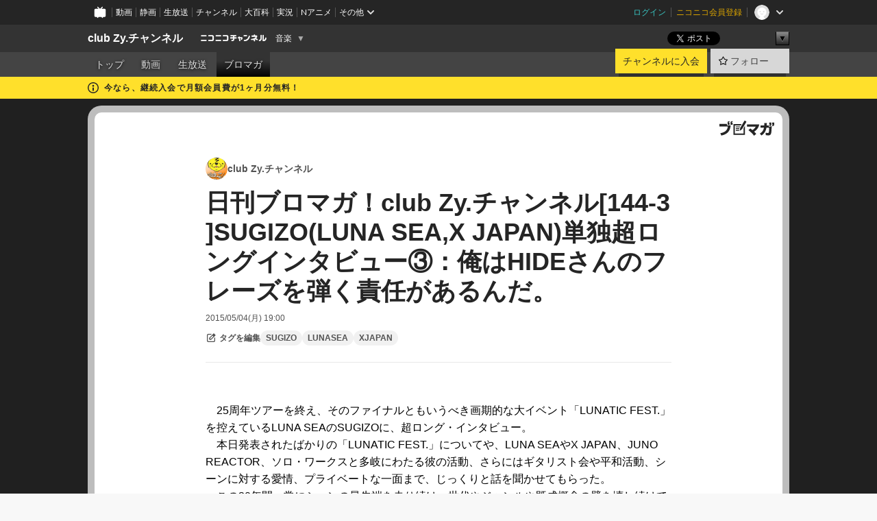

--- FILE ---
content_type: text/html; charset=UTF-8
request_url: https://ch.nicovideo.jp/club-Zy/blomaga/ar781653
body_size: 15481
content:
<!DOCTYPE HTML PUBLIC "-//W3C//DTD HTML 4.01 Transitional//EN"
"http://www.w3.org/TR/html4/loose.dtd">







<html class="webkit ">

<head>
<meta http-equiv="Content-Type" content="text/html; charset=utf-8">
<meta http-equiv="Content-Script-Type" content="text/javascript">
<meta http-equiv="Content-Style-Type" content="text/css">
<meta http-equiv="X-UA-Compatible" content="IE=edge, chrome=1">
<meta name="copyright" content="(C) DWANGO Co., Ltd.">

<title>日刊ブロマガ！club Zy.チャンネル[144-3 ]SUGIZO(LUNA SEA,X JAPAN)単独超ロングインタビュー③：俺はHIDEさんのフレーズを弾く責任があるんだ。 : club Zy.チャンネル : club Zy.チャンネル - ニコニコチャンネル
</title>

    

                                                                            
        <meta property="og:title" content="日刊ブロマガ！club Zy.チャンネル[144-3 ]SUGIZO(LUNA SEA,X JAPAN)単独超ロングインタビュー③：俺はHIDEさんのフレーズを弾く責任があるんだ。：club Zy.チャンネル">
<meta property="og:site_name" content="club Zy.チャンネル：ブロマガ - ニコニコチャンネル">
<meta property="og:description" content=" 25周年ツアーを終え、そのファイナルともいうべき画期的な大イベント「LUNATIC FEST.」を控えているLUNA SEAのSUGIZOに、超ロング・インタビュー。 本日発表されたばかりの「LUNATIC FEST....">
<meta property="og:url" content="https://ch.nicovideo.jp/club-Zy/blomaga/ar781653">
<meta property="og:image" content="https://secure-dcdn.cdn.nimg.jp/blomaga/material/channel/article_thumbnail/ch1047/781653">
<meta property="og:type" content="article">
<meta property="fb:app_id" content="1080595878705344">
<meta name="twitter:card" content="summary_large_image">


    
            
    
                
                                
        <script type="application/ld+json">
        [{
            "@context":"http://schema.org",
            "@type":"BlogPosting",
            "mainEntityOfPage":"https://ch.nicovideo.jp/club-Zy/blomaga/ar781653",
            "headline":"日刊ブロマガ！club Zy.チャンネル[144-3 ]SUGIZO(LUNA SEA,X JAPAN)単独超ロングインタビュー③：俺はHIDEさんのフレーズを弾く責任があるんだ。",
            "keywords":"SUGIZO,LUNASEA,XJAPAN,club Zy.チャンネル",
            "datePublished":"2015-05-04 19:00:00",
            "dateModified":"2015-06-01 00:00:02",
            "image":{
                "@type":"ImageObject",
                "url":"https://secure-dcdn.cdn.nimg.jp/blomaga/material/channel/article_thumbnail/ch1047/781653",
                "width":"320",
                "height":"180"
            },
            "description":" 25周年ツアーを終え、そのファイナルともいうべき画期的な大イベント「LUNATIC FEST.」を控えているLUNA SEAのSUGIZOに、超ロング・インタビュー。 本日発表されたばかりの「LUN",
            "author":{
                "@type":"Person",
                "name":"club Zy.チャンネル",
                "url":"https://ch.nicovideo.jp/club-Zy/blomaga/"
            },
            "publisher":{
                "@type":"Organization",
                "name":"ブロマガ - ニコニコチャンネル",
                "logo":{
                    "@type":"ImageObject",
                    "url":"https://secure-dcdn.cdn.nimg.jp/nicochannel/chfront/img/channel/blog/item/return_to_portal_black.png",
                    "width":"82",
                    "height":"24"
                }
            }
        }]
    </script>

        <script type="application/ld+json">
        [{
            "@context":"http://schema.org",
            "@type":"BreadcrumbList",
            "itemListElement":[
                {
                    "@type":"ListItem",
                    "position":1,
                    "item":{
                        "@id":"https://ch.nicovideo.jp/portal/blomaga",
                        "name":"ブロマガ - ニコニコチャンネル"
                    }
                },
                {
                    "@type":"ListItem",
                    "position":2,
                    "item":{
                        "@id":"https://ch.nicovideo.jp/club-Zy/blomaga/",
                        "name":"club Zy.チャンネル"
                    }
                },
                {
                    "@type":"ListItem",
                    "position":3,
                    "item":{
                        "@id":"https://ch.nicovideo.jp/club-Zy/blomaga/ar781653",
                        "name":"日刊ブロマガ！club Zy.チャンネル[144-3 ]SUGIZO(LUNA SEA,X JAPAN)単独超ロングインタビュー③：俺はHIDEさんのフレーズを弾く責任があるんだ。"
                    }
                }
            ]
        }]
    </script>

<script type="text/javascript">
  try {
    window.NicoGoogleTagManagerDataLayer = [];

    var data = {};

        data.user = (function () {
      var user = {};

                  user.login_status = 'not_login';
            user.member_plan_id = null;

      return user;
      })();

    data.content = (function () {
      var content = {};
      content.community_id = '1047';
      content.ch_screen_name = 'club-Zy';
      content.channel_id = 'ch1047';
      content.ch_monthly_charge = '330';
      return content;
    })();

    window.NicoGoogleTagManagerDataLayer.push(data);
    } catch (e) {}
</script>
<!-- Google Tag Manager For Channel Access Analytics -->


    <script>(function(w,d,s,l,i){w[l]=w[l]||[];w[l].push({'gtm.start':
                new Date().getTime(),event:'gtm.js'});var f=d.getElementsByTagName(s)[0],
            j=d.createElement(s),dl=l!='dataLayer'?'&l='+l:'';j.async=true;j.src=
            'https://www.googletagmanager.com/gtm.js?id='+i+dl;f.parentNode.insertBefore(j,f);
        })(window,document,'script','NicoChannelAccessAnalyticsGtmDataLayer','GTM-K8M6VGZ');</script>


<script>
        window.NicoChannelAccessAnalyticsGtmDataLayer.push({
        'event': 'TriggerAccessAnalytics',
        'PageParameter.ChannelId': 'ch1047',
        'PageParameter.ContentId': 'ar781653',
        'PageParameter.ContentBillingType': 'custom',
        'PageParameter.IsChannelLiveMemberFree': null,
        'PageParameter.IsChannelLivePayProgram': null,
        'PageParameter.FrontendId': 32
    });
</script>
<!-- End Google Tag Manager For Channel Access Analytics -->
<!-- Google Tag Manager -->

<script>(function(w,d,s,l,i){w[l]=w[l]||[];w[l].push({'gtm.start':new Date().getTime(),event:'gtm.js'});var f=d.getElementsByTagName(s)[0],j=d.createElement(s),dl=l!='dataLayer'?'&l='+l:'';j.async=true;j.src='https://www.googletagmanager.com/gtm.js?id='+i+dl;f.parentNode.insertBefore(j,f);})(window,document,'script','NicoGoogleTagManagerDataLayer','GTM-KXT7G5G');</script>

<!-- End Google Tag Manager -->

    <meta name="description" content="５月のカバー特集＝己龍特集＝Royz緊急特集＝SUGIZO(LUNA SEA,X JAPAN)超ロングインタビューも全文掲載！毎月の２大特集だけじゃなく、ここにしかない撮り下しのオリジナル写真、コメント動画、そしてミニ・インタビューがいっぱいだ！！日刊ブロマガ！「club Zy.チャンネル」は月額315円で、毎週月・火・木・金曜日の４回更新です。    ">
    
        
                                
            
        
        
        
        
        
                
        
                
        

    <meta name="referrer" content="no-referrer-when-downgrade">

                                    <link rel="canonical" href="https://ch.nicovideo.jp/club-Zy/blomaga/ar781653">


    

                        <link rel="alternate" media="only screen and (max-width: 640px)" href="https://sp.ch.nicovideo.jp/club-Zy/blomaga/ar781653" />

    <link rel="shortcut icon" href="https://ch.nicovideo.jp/favicon.ico?111206">

<link rel="stylesheet" href="https://secure-dcdn.cdn.nimg.jp/nicochannel/chfront/css/legacy-less/base.css?1769058450
">








    <link rel="alternate" type="application/rss+xml" title="club Zy.チャンネル" href="https://ch.nicovideo.jp/club-Zy/blomaga/nico/feed">


    <link rel="stylesheet" href="https://secure-dcdn.cdn.nimg.jp/nicochannel/chfront/css/legacy-less/channel-channel_base.css?1769058450
">

        <style type="text/css"><!--
                section.site_body {background-color:#202020;background-position:left top;background-repeat:no-repeat;background-attachment:scroll;color:#ffffff;}
section.site_body a {color:#fddb05;}
section.site_body a:visited {color:#ed7b2f;}

div#channel-main  {background-color:#202020;background-position:left top;background-repeat:no-repeat;background-attachment:scroll;color:#ffffff;}
div#channel-main a {color:#fddb05;}
div#channel-main a:visited {color:#ed7b2f;}

    --></style>




    <link rel="stylesheet" href="https://secure-dcdn.cdn.nimg.jp/nicochannel/chfront/css/legacy-less/channel-channel_blog.css?1769058450
">
    <link rel="stylesheet" href="https://secure-dcdn.cdn.nimg.jp/nicochannel/chfront/css/channel/blog/body_style.css?1769058450
">

<link rel="stylesheet" href="https://secure-dcdn.cdn.nimg.jp/nicochannel/chfront/css/legacy-less/campaign-ticket_sale-ticket_sale.css?1769058450
">



<script>
var is_login   = false;
var is_premium = false;
var is_channel = true;
var user_is_joinable = false;
var nicopo_balance = false;
var page_code  = "article_watch"||null;
var page_id    = "ch_blomaga_article"||null;
var user       = null,
    ad_age     = null;
var community = {
    "type":"premium"
};
var channeloption = {
    "first_month_free_flag":true};
var show_danimestore_invitation = false</script>


<script src="https://secure-dcdn.cdn.nimg.jp/nicochannel/chfront/js/polyfill/closest.js"></script>

<script src="https://secure-dcdn.cdn.nimg.jp/nicochannel/chfront/js/lib/jquery/jquery-3.6.min.js"></script>
<script src="https://secure-dcdn.cdn.nimg.jp/nicochannel/chfront/js/lib/jquery/jquery-migrate.3.3.2.min.js"></script>

<script>jQuery.noConflict();</script>
<script src="https://secure-dcdn.cdn.nimg.jp/nicochannel/chfront/js/common.js?1769058450
"></script>



<script src="https://secure-dcdn.cdn.nimg.jp/nicochannel/chfront/js/lib/swfobject.js?v1.5.1"></script>


<script src="https://res.ads.nicovideo.jp/assets/js/ads2.js?ref=ch"></script>

<script src="https://secure-dcdn.cdn.nimg.jp/nicochannel/chfront/js/channel/blog/article.js?1769058450
"></script>
            <script src="https://secure-dcdn.cdn.nimg.jp/nicochannel/chfront/js/channel/blog/article_tag-memberplans.js?1769058450
"></script>
    <script src="https://secure-dcdn.cdn.nimg.jp/nicochannel/chfront/js/lib/jquery/jquery.easing.1.4.1.js"></script>





    <script src="https://secure-dcdn.cdn.nimg.jp/nicochannel/chfront/js/prevent-duplicate-transfer.js?1769058450
"></script>

<script>
    (function (w, k1, k2) {
        w[k1] = w[k1] || {};
        w[k1][k2] = w[k1][k2] || {};
        w[k1][k2]['CurrentChannel'] = {
            ChannelId: 1047,
        };
    })(window, 'NicochFrontCoreForeignVariableBinding', 'ChFront');
</script>


</head>

<body class="
 ja  channel personal">
<!-- Google Tag Manager (noscript) -->
<noscript><iframe src="https://www.googletagmanager.com/ns.html?id=GTM-KXT7G5G" height="0" width="0" style="display:none;visibility:hidden"></iframe></noscript>
<!-- End Google Tag Manager (noscript) -->



                <div id="CommonHeader" class="c-siteCommonHeaderUnit"></div>

<!---->
<!---->


<script>
    window.onCommonHeaderReady = function(commonHeader) {
        commonHeader.mount('#CommonHeader', {
                        frontendId: 32,
            site: 'channel',
            user: {
                                isLogin: false            },
            customization: {
                nextUrl: '/club-Zy/blomaga/ar781653',
                logoutNextUrl: '/club-Zy/blomaga/ar781653',
                size: {
                    maxWidth: '1024px',
                    minWidth: '1024px'
                },
                userPanelServiceLinksLabel: 'ニコニコチャンネルメニュー',
                userPanelServiceLinks: [
                    {
                        href : '/my/purchased',
                        label: '購入したもの'
                    },
                    {
                        href : '/my/following',
                        label: '登録したチャンネル'
                    },
                    {
                        href : '/my/mail/subscribing',
                        label: '購読中のブロマガ'
                    },
                    {
                        href : '/start',
                        label: 'チャンネルを開設'
                    },
                    {
                        href : '/portal/anime',
                        label: 'アニメ'
                    },
                    {
                        href : '/portal/blomaga',
                        label: 'ブロマガ'
                    }
                ],
                helpLink: {
                    href: 'https://qa.nicovideo.jp/category/show/429?site_domain=default'
                }
            }
        });
    };
</script>
<script type="text/javascript" src="https://common-header.nimg.jp/3.0.0/pc/CommonHeaderLoader.min.js"></script>
    
        <header class="site">
                            <div id="head_cp">
    <div class="head_inner">

    <nav class="head_breadcrumb" id="head_cp_breadcrumb">
        <h1 class="channel_name"><a href="/club-Zy">club Zy.チャンネル</a></h1>
        <div class="site_logo"><a href="https://ch.nicovideo.jp/"><img src="https://secure-dcdn.cdn.nimg.jp/nicochannel/chfront/img/base/niconico_channel_small.png" alt="ニコニコチャンネル"></a></div>

                                <div class="channel_category">
                <a href="/portal/music">
                    音楽
                </a>
                <menu class="switch_category">
                    <span class="other">▼</span>
                    <ul id="other_categories_list" style="display:none;">
                        <li ><a href="/portal/blomaga">ブロマガ</a>
<li ><a href="/portal/anime">アニメ</a>
<li ><a href="/portal/movie">映画・ドラマ</a>
<li ><a href="/portal/media">社会・言論</a>
<li ><a href="/portal/tokusatsu">特撮</a>
<li class="selected"><a href="/portal/music">音楽</a>
<li ><a href="/portal/entertainment">エンタメ</a>
<li ><a href="/portal/sports">スポーツ</a>
<li ><a href="/portal/showbiz">芸能</a>
<li ><a href="/portal/life">生活</a>
<li ><a href="/portal/politics">政治</a>
<li ><a href="/portal/game">ゲーム</a>
<li ><a href="/portal/variety">バラエティ</a>
<li ><a href="/portal/gravure">グラビア</a>
                    </ul>
                </menu>
            </div>
            <script>Ch.categoryDropdown.init();</script>
            </nav>

        <menu id="head_sns_share" class="sns_share">
        <!--SNS共有-->
        
        
                                        <div class="sns_button twitter">
            <a href="https://x.com/intent/post" class="twitter-share-button" data-count="horizontal" data-url="https://ch.nicovideo.jp/club-Zy" data-text="club Zy.チャンネル #nicoch" data-count="none" data-lang="ja">Post</a>
        </div>

        <div class="sns_button facebook">
            <iframe src="https://www.facebook.com/plugins/like.php?href=https://ch.nicovideo.jp/club-Zy&locale=&app_id=227837487254498&amp;send=false&amp;layout=button&amp;width=100&amp;show_faces=false&amp;action=like&amp;colorscheme=light&amp;font&amp;height=21" scrolling="no" frameborder="0" allowTransparency="true"
            style="width:110px; height:21px"></iframe>
                    </div>

        <!--その他のSNS: hatebu gp+-->
        <div class="sns_other">
            <button class="btn_share_toggle"><span class="down">▼</span><span class="up">▲</span></button>
            <div id="head_sns_share_more">
                <ul>
                    <li class="hatebu"><a href="http://b.hatena.ne.jp/entry/s/ch.nicovideo.jp/club-Zy/blomaga/ar781653" class="hatena-bookmark-button" data-hatena-bookmark-title="club Zy.チャンネル - ニコニコチャンネル" data-hatena-bookmark-layout="basic"><img src="https://b.st-hatena.com/images/entry-button/button-only.gif" alt="このエントリーをはてなブックマークに追加" width="20" height="20"></a>
                </ul>
            </div>
        </div>
        
        <script>
        jQuery(".btn_share_toggle").on("click",function(){
            var sns_other = jQuery(".sns_other");
            var sns_other_panel = jQuery("#head_sns_share_more");
            var target_height = sns_other_panel.find("ul").outerHeight();
            var expanded_class = "expanded";
            if(sns_other.hasClass(expanded_class)){
                //close it
                sns_other_panel.animate({"height":"0"},150);
                sns_other.removeClass(expanded_class);
            }else{
                //open it
                sns_other_panel.animate({"height":target_height},150);
                sns_other.addClass(expanded_class);
            }
        });
        </script>
        
    </menu>
    
    </div>
    </div>
    <div id="head_cp_menu">
    <div class="head_inner">
                                <nav class="current channel" id="cp_menu">
                <ul>
                                                                                                        <li class="">
                        <a href="/club-Zy">トップ</a>

                                                                    <li class="">
                            <a href="/club-Zy/video">動画</a>
                    
                    
                                                                    <li class="">
                            <a href="/club-Zy/live">生放送</a>
                    
                                                                                                                        <li class="selected">
                            <a href="/club-Zy/blomaga">ブロマガ</a>
                    
                                                    </ul>
            </nav>
                    
        <div class="user_control">
                        <div id="member_continuation_react_pc_root"></div>
            <script src="https://dcdn.cdn.nimg.jp/nicochannel/nicochfrontcore/main/Component/ChFront/Endpoint/Channel/ContinuationRank/ContinuationRankEntryPoint.js?1769058450
"></script>
            
            <div class="join_leave">
                    
    
    <div class="cell">

                                <a class="join need_login"
               href="/ch1047/join?a=a"
               data-selector="sendGA360Event"
               data-ga-event-tag="nicoch_click_header-join-button"
            >
                                                    チャンネルに入会
                            </a>
            </div>
                                    <div class="cell">
            <a href="https://account.nicovideo.jp/login?next_url=%2Fclub-Zy%2Fblomaga%2Far781653&site=channel&time=1769060600&hash_key=3d3231fb"
               class="btn_follow bookmark"
               onmouseover="jQuery('#please_login').show(); return false;"
               onmouseout="jQuery('#please_login').hide(); return false;"
               data-selector="sendGA360Event"
               data-ga-event-tag="nicoch_click_header-follow-button"
            >
            <span class="labels">
                <span class="off">フォロー</span>
            </span>
            </a>
        </div>
    
            </div>
        </div>
    </div>
    </div>    
    
    
    

                                            <div class="c-headerMsgBar" data-name="firstMonthFree">
                    <div class="headerMsgContentsArea">
                        <a class="headerMsgContent" href="/club-Zy/join">
                            <span class="headerMsgIcon"><svg xmlns="http://www.w3.org/2000/svg" viewBox="0 0 23 23"><path d="M11.5 0C17.851 0 23 5.149 23 11.5S17.851 23 11.5 23 0 17.851 0 11.5 5.149 0 11.5 0zm0 2a9.5 9.5 0 100 19 9.5 9.5 0 000-19zm.5 9a1 1 0 011 1v5a1 1 0 01-1 1h-1a1 1 0 01-1-1v-5a1 1 0 011-1h1zm-.5-5.5a2 2 0 110 4 2 2 0 010-4z"/></svg></span>
                            <span class="headerMsgText">今なら、継続入会で月額会員費が1ヶ月分無料！</span>
                        </a>
                    </div>
                </div>
                                    
    
        
        
    <script>

    //共有ボタンに展開イベントを割り振り
    var panel	= jQuery("#shareMenuBar"),
            trigger = jQuery("#shareMenuTrigger");
    jQuery("#shareMenuTrigger").on('click', function(event){
        if(panel.is(':visible')){
            toggleShareMenu(false);
        }else{
            toggleShareMenu(true);
        }
        return false;
    });

    //ヘッダーの初月無料プランリンクclick後に、入会プラン周りを目立たせる
    jQuery("a#first_month_free_flag").on('click', function(){
        var joinMenu = jQuery("#cp_joinmenu");
        var animateDuration = 500;
        var isScroll = Ch.smoothScroll("#cp_joinmenu", {"duration": animateDuration});
        joinMenu
            .wrapInner('<div class="cp_joinmenu_cnt"></div>')
            .append('<span class="bg_cp_joinmenu"></span>')
            .css({"position":"relative"});
        var cnt = joinMenu.find(".cp_joinmenu_cnt");
        var bg = joinMenu.find(".bg_cp_joinmenu");
        cnt.css({"position":"relative", "z-index":"1"});
        bg.css({
            "position":"absolute",
            "top":0,
            "left":0,
            "z-index":0,
            "width": joinMenu.innerWidth(),
            "height": joinMenu.innerHeight(),
            "background": "#fff",
            "opacity":"0"
        });
        setTimeout(function(){
            bg.animate({"opacity":"1"},100).animate({"opacity":"0"},1000,function(){this.remove()})
        }, animateDuration);
        if(isScroll) {return false;}
    });

    </script>
    





            </header>

                <section class="site_body">
            <article class="content white" data-page-id="ch_blomaga_article">
                <div class="p-channelBlogArticle">
    <div class="c-blogSignature">
    <a href="/portal/blomaga">
        <svg xmlns="http://www.w3.org/2000/svg" viewBox="0 0 80 22">
    <path d="M58.138 5.428c-.385 2.154-1.397 6.484-7.408 10.689 1.801 1.74 2.449 2.527 3.016 3.21L50.569 22v-.002c-2.166-3.066-5.79-6.317-8.238-8.12l2.773-2.443c.628.434 1.477.994 3.056 2.341 3.138-1.926 4.25-3.992 4.777-4.924H40.166V5.428h17.972ZM11.071 6.724h5.303c-.41 5.656-2.443 12.8-13.5 14.978l-1.599-3.368c9.067-1.653 10.383-6.02 11.05-9.92H0v-3.55h11.071v1.86ZM69.24 3.562c-.061.999-.103 2-.203 3.387h2.848v1.89l.856-.029c.516-.018 1.374-.047 2.133-.365v.002c.58-.242 1.011-.621 1.286-1.103v2.893c0 2.203-.163 6.918-.85 8.836-.831 2.306-2.834 2.408-3.806 2.408-.404 0-1.516-.021-3.824-.306l-.223-3.593c.77.142 1.883.347 3.056.347 1.255 0 1.538-.245 1.74-1.265.122-.611.365-4.795.365-5.367v-.98h-3.966c-1.215 7.43-5.91 10.408-7.266 11.286l-2.449-2.756c3.441-1.917 5.284-4.306 6.154-8.53h-5.182V6.95h5.546c.1-1.632.1-2.632.1-3.428l3.684.04ZM31.168 7.048h-8.67v11.691h12.699v-7.748l1.932-3.262v12.959H20.566V5.098h11.756l-1.154 1.949Z"/>
    <path d="M28.683 15.116H23.96v-1.392h4.724v1.392ZM37.656.199l1.107.667.661.818-6.296 10.628h-.002c.005-.001-1.804 1.43-1.804 1.43l-.895.708s-.362.302-.565.18c-.203-.123-.113-.59-.113-.59l.578-3.405L36.628 0l1.028.199ZM28.896 12.472h-4.937V11.08h5.173l-.236 1.392ZM29.52 9.827h-5.561V8.436h6.386l-.825 1.391ZM75.676 5.968c0 1.91-2.007 1.975-2.964 2.008v-1.42c.972-.016 1.295-.179 1.295-.766h-1.295V2.786h2.964v3.182ZM80 5.968c0 1.91-2.007 1.975-2.962 2.008v-1.42c.972-.016 1.296-.179 1.296-.766h-1.296V2.786H80v3.182ZM19.187 2.117c-.972.017-1.295.18-1.295.767h1.295v3.003h-2.963V2.704c0-1.91 2.008-1.975 2.963-2.008v1.42ZM14.863 2.117c-.972.017-1.295.18-1.295.767h1.295v3.003h-2.964V2.704C11.9.794 13.908.73 14.863.696v1.42Z"/>
</svg>
    </a>
</div>

    <div class="p-channelBlogArticle__contentsContainer">
        
        <a class="blogTitle" href="../blomaga">
                            <img src="https://secure-dcdn.cdn.nimg.jp/blomaga/material/channel/blog_thumbnail/ch1047.jpg?1618181388" alt="club Zy.チャンネル">
                        <h4>club Zy.チャンネル</h4>
        </a>

        <div class="articleHeader">
            <h1>日刊ブロマガ！club Zy.チャンネル[144-3 ]SUGIZO(LUNA SEA,X JAPAN)単独超ロングインタビュー③：俺はHIDEさんのフレーズを弾く責任があるんだ。</h1>

            <div class="c-blogArticleListMetadata">
    <span class="publishDate">2015/05/04(月) 19:00</span>

    
    </div>
            <div class="c-articleEditableTagList">
        <div class="post_tags post_tags_parameter default"
         data-channel_id="1047"
         data-content_id="781653"
         data-token="ef3df442053a5c386226e5a3e8d86c7654a8d45098bf7350e01ab111d4b72eef"
         data-time="1769060600"
         data-screen_name="club-Zy"
    >
                                <div class="tag_not_login">
                <a class="button" href="https://account.nicovideo.jp/login?next_url=%2Fclub-Zy%2Fblomaga%2Far781653&site=channel&time=1769060600&hash_key=3d3231fb">
                    <svg xmlns="http://www.w3.org/2000/svg" viewBox="0 0 24 24">
    <path d="m13.76 3-2 2H6c-.55 0-1 .45-1 1v12c0 .55.45 1 1 1h12c.55 0 1-.45 1-1v-5.76l2-2V18c0 1.65-1.35 3-3 3H6c-1.65 0-3-1.35-3-3V6c0-1.65 1.35-3 3-3zm3.39-.57a1.2 1.2 0 0 1 1.7 0l2.72 2.72v-.01c.47.47.47 1.23 0 1.7l-8.8 8.8c-.22.22-.53.35-.85.35H9.2c-.66 0-1.2-.54-1.2-1.2v-2.72c0-.31.13-.61.35-.84zM10 12.41V14h1.59l5.5-5.5-1.59-1.59z"/>
</svg>
                    <strong>タグを編集</strong>
                </a>
            </div>
            </div>

    <ul class="tag_list">
                    <li class="tag_id_261780" data-tag_id="261780" data-owner_lock="1">
                <a href="/search/SUGIZO?type=article" class="tag_text">
                    SUGIZO
                </a>
                <span class="tagControlContainer tagControlContainer_id_261780">
                    <span class="ope_tag" style="display:none;">
                        <a><span class="tagLocked"></span></a>
                                                    <a><span class="tagDelete"></span></a>
                                                <span class="tag_change_lock"></span>
                    </span>
                </span>
            </li>
                    <li class="tag_id_261841" data-tag_id="261841" data-owner_lock="1">
                <a href="/search/LUNASEA?type=article" class="tag_text">
                    LUNASEA
                </a>
                <span class="tagControlContainer tagControlContainer_id_261841">
                    <span class="ope_tag" style="display:none;">
                        <a><span class="tagLocked"></span></a>
                                                    <a><span class="tagDelete"></span></a>
                                                <span class="tag_change_lock"></span>
                    </span>
                </span>
            </li>
                    <li class="tag_id_261842" data-tag_id="261842" data-owner_lock="1">
                <a href="/search/XJAPAN?type=article" class="tag_text">
                    XJAPAN
                </a>
                <span class="tagControlContainer tagControlContainer_id_261842">
                    <span class="ope_tag" style="display:none;">
                        <a><span class="tagLocked"></span></a>
                                                    <a><span class="tagDelete"></span></a>
                                                <span class="tag_change_lock"></span>
                    </span>
                </span>
            </li>
            </ul>

    <div class="tag_entry_area" style="display:none;">
        <div class="tag_entry"><input type="text" name="example3" class="tag_entry_input" autocomplete="off"></div><div class="tag_entry_btn"><button type="button" class="button"><span class="txt">登録</span></button></div><div class="tag_entry_msg"><span class='tag_add_message'>単語を空白で区切ると一度に複数のタグを登録できます。</span><span class='tag_error tag_error_no_login' style="display:none;">・タグを編集するには<a href="https://account.nicovideo.jp/login?next_url=%2Fclub-Zy%2Fblomaga%2Far781653&site=channel&time=1769060600&hash_key=3d3231fb">ログイン</a>してください。</span><span class='tag_error tag_error_duplicate' style="display:none;">・同じタグは複数追加できません。</span><span class='tag_error tag_error_tag_length_over' style="display:none;">・最大文字数を超えているため追加できません（全角20文字半角40文字まで）。</span><span class='tag_error tag_error_tag_count_over' style="display:none;">・タグの登録数が上限に達しているため追加できません（最大10まで）。</span><span class='tag_error tag_error_locked_tag_count_over' style="display:none;">・タグのロックは1記事あたり最大5つまでです。</span><span class='tag_error tag_error_locked' style="display:none;">・ロックされているタグは削除出来ません。</span><span class='tag_error tag_error_400' style="display:none;">・不正な操作です。</span><span class='tag_error tag_error_500' style="display:none;">・タグの追加に失敗しました。お手数をおかけしますがしばらくしてから再度お試し下さい。</span></div>
    </div>
</div>

                    </div>

        <div class="articleBody">
                            <div class="c-blogArticleBodyStyle">
                                                                    <center><img alt="" src="http://www.starchild-inc.com/buromaga/vol118/kt_top.jpg" /></center><br /> 　25周年ツアーを終え、そのファイナルともいうべき画期的な大イベント「LUNATIC FEST.」を控えているLUNA SEAのSUGIZOに、超ロング・インタビュー。<br /> 　本日発表されたばかりの「LUNATIC FEST.」についてや、LUNA SEAやX JAPAN、JUNO REACTOR、ソロ・ワークスと多岐にわたる彼の活動、さらにはギタリスト会や平和活動、シーンに対する愛情、プライベートな一面まで、じっくりと話を聞かせてもらった。<br /> 　この20年間、常にシーンの最先端を走り続け、世代やジャンルや既成概念の壁を壊し続けてきたSUGIZOのほとばしるエナジーは、約２時間半に及んだインタビュー中に発した数々の言葉の端々から伝わってくる。<br /> 　彼が様々なツールを用いて発信する想いを、是非、あなたの目で耳で心で感じとってほしい。<hr />ポートレート写真：Zhang Jingna / インタビュー：大島暁美<br /> Portrait by Zhang Jingna / Interview by Akemi Ohshima<hr /><br /><div style="background:#000;padding:10px;margin:5px 0 10px;color:#fff;"><strong>嫌いでいてもらってもかまわない、けど俺がやらなければこの役を誰ができる？俺はHIDEさんのフレーズを弾く責任があるんだと、自分に言い聞かせた。X JAPANを未来へ推進させるために。</strong></div>
<strong><strong>――SUGIZOくんはLUNA SEAのメンバーでありながら、X JAPANという大きなバンドのメンバーでもありますよね。両方のバンドをやっていくのは、大変な部分もあると思うのですが？</strong></strong>　

                                                                                    </div>
                    </div>

                                    
        <div class="c-blogArticleBillingPlans">
        <div class="c-blogArticleBillingPlans__header">
            <h2><span>この記事の続きを読む</span></h2>

                    </div>

        <div class="c-blogArticleBillingPlans__body">
                        
                        
                                        <h3>ポイントで購入して読む</h3>
                <p>
                    ※ご購入後のキャンセルはできません。
                    支払い時期と提供時期は<a href="https://ch.nicovideo.jp/static/tokutei.html" target="_blank">こちら</a>
                </p>
                <div class="c-billingOptions">
                    <dl class="c-billingOptions__detailContainer">
                        <dt>
                                                                                        ログインしてください
                                                    </dt>
                    </dl>
                    <div class="c-billingOptions__buttonContainer">
                                                                                <a href="https://account.nicovideo.jp/login?next_url=%2Fclub-Zy%2Fblomaga%2Far781653&site=channel&time=1769060600&hash_key=3d3231fb"
                               class="purchaseButton"
                               data-style="blueFill"
                            >
                                <span class="login">ログイン</span>
                            </a>
                                            </div>
                </div>
            
                        
            <div class="purchasingNotes">
                <h3>購入に関するご注意</h3>
                <ul>
                    <li>
                        <a href="https://qa.nicovideo.jp/faq/show/1112?site_domain=default" target="_blank">ニコニコの動作環境</a>を満たした端末でご視聴ください。
                    </li>
                    <li>
                        <a href="/static/rule.html" target="_blank">ニコニコチャンネル利用規約</a>に同意の上ご購入ください。
                    </li>
                </ul>
            </div>

            <div class="backToArticleList">
                <a href="../blomaga">記事一覧に戻る</a>
            </div>
        </div>
    </div>
        
        <div class="c-blogArticleReactionButtons">
        <ul class="shareToSns" aria-disabled="false">
        <li>
            <div class="sns_button twitter">
                <a href="https://x.com/intent/post"
                   class="twitter-share-button"
                   data-show-count="false"
                   data-lang="ja"
                   data-text="日刊ブロマガ！club Zy.チャンネル[144-3 ]SUGIZO(LUNA SEA,X JAPAN)単独超ロングインタビュー③：俺はHI..."
                   data-hashtags="blomaga"
                >
                                        ポスト
                </a>
            </div>
        </li>
        <li>
            
                <script>
                    (function(d, s, id) {
                        var js, fjs = d.getElementsByTagName(s)[0];
                        if (d.getElementById(id)) return;
                        js = d.createElement(s); js.id = id;
                        js.src = "https://connect.facebook.net/ja_JP/sdk.js#xfbml=1&version=v3.0";
                        fjs.parentNode.insertBefore(js, fjs);
                    }(document, 'script', 'facebook-jssdk'));
                </script>
            
            <a class="fb-share-button" data-layout="button">シェア</a>
        </li>
        <li>
            <a href="https://b.hatena.ne.jp/entry/" class="hatena-bookmark-button" data-hatena-bookmark-layout="basic-label" data-hatena-bookmark-lang="ja">
                                <img
                    src="https://b.st-hatena.com/images/v4/public/entry-button/button-only@2x.png"
                    alt="このエントリーをはてなブックマークに追加"
                    width="20" height="20"
                    style="border: none;"
                >
            </a>
        </li>
    </ul>
    <div class="reportViolations">
        <a href="/report/ar781653?channel=ch1047">
            <svg xmlns="http://www.w3.org/2000/svg" viewBox="0 0 24 24">
                <path d="M19 21H5c-.55 0-1-.45-1-1s.45-1 1-1h14c.55 0 1 .45 1 1s-.45 1-1 1ZM12 3c-.55 0-1 .45-1 1v2c0 .55.45 1 1 1s1-.45 1-1V4c0-.55-.45-1-1-1ZM18.71 4.29a.996.996 0 0 0-1.41 0L15.89 5.7a.996.996 0 0 0 .71 1.7c.26 0 .51-.1.71-.29l1.41-1.41a.996.996 0 0 0 0-1.41h-.01ZM6.71 4.29A.996.996 0 1 0 5.3 5.7l1.41 1.41c.2.2.45.29.71.29.26 0 .51-.1.71-.29a.996.996 0 0 0 0-1.41L6.72 4.29h-.01ZM18.23 10.63A3.01 3.01 0 0 0 15.25 8H8.73a3.01 3.01 0 0 0-2.98 2.63l-.76 6.03c-.04.34.06.68.29.94.23.26.55.4.9.4h11.6c.34 0 .67-.15.9-.4.23-.26.33-.6.29-.95l-.76-6.02h.02ZM14.5 14.8c0 .16-.18.26-.31.16l-2.15-1.49-2.22 1.49c-.13.09-.31 0-.31-.17V11.2c0-.16.18-.26.31-.17l2.22 1.49 2.15-1.49c.13-.09.31 0 .31.16v3.61Z"/>
            </svg>
            <span>違反報告</span>
        </a>
    </div>
    </div>

        <div class="articlePager">
            <p class="older">
                <a href="ar781652" aria-disabled="false">
                    <svg xmlns="http://www.w3.org/2000/svg" viewBox="0 0 24 24">
    <path d="M10 18.25c-.32 0-.64-.12-.88-.37a1.25 1.25 0 0 1 0-1.77l4.12-4.12-4.12-4.12a1.25 1.25 0 0 1 0-1.77 1.25 1.25 0 0 1 1.77 0l5 5c.49.49.49 1.28 0 1.77l-5 5c-.24.24-.56.37-.88.37l-.01.01Z"/>
</svg>
                    <span>
                                                    <small>2015/05/04(月) 18:30</small>
                            <strong>日刊ブロマガ！club Zy.チャンネル[144-2] 毎週連載：ベル 夢人の「鐘と猫」</strong>
                                            </span>
                </a>
            </p>
            <p class="newer">
                <a href="ar781655" aria-disabled="false">
                    <span>
                                                    <small>2015/05/04(月) 19:30</small>
                            <strong>日刊ブロマガ！club Zy.チャンネル[144-4] 隔週連載：ギガマウスの「いざ合戦じゃ!!!!」</strong>
                                            </span>
                    <svg xmlns="http://www.w3.org/2000/svg" viewBox="0 0 24 24">
    <path d="M10 18.25c-.32 0-.64-.12-.88-.37a1.25 1.25 0 0 1 0-1.77l4.12-4.12-4.12-4.12a1.25 1.25 0 0 1 0-1.77 1.25 1.25 0 0 1 1.77 0l5 5c.49.49.49 1.28 0 1.77l-5 5c-.24.24-.56.37-.88.37l-.01.01Z"/>
</svg>
                </a>
            </p>
        </div>

                    <div class="newArrivals">
                <h3>新着記事</h3>
                <ul>
                                            <li>
                            <a href="ar2225893">
                                AKi(シド)動画(3)：「自分史上最高の”ご馳走”を教えてください」#日刊ブロマガ！club Zy.チャンネル
                            </a>
                            <small>2日前</small>
                        </li>
                                            <li>
                            <a href="ar2226687">
                                2月17日(火)20時より、seek(Psycho le Cému)のニコ生ラジオトーク番組「seekのFish Dance Hour」＜34時間目＞がスタート！ゲスト：尽(HERO,MASK) &amp; SANA(MASK)！
                            </a>
                            <small>3日前</small>
                        </li>
                                            <li>
                            <a href="ar2226039">
                                AKi(シド)最新インタビュー！第2回(全2回) 『“やり続ける”っていうのは一番強い武器なんじゃないかなと、今、この歳になってようやく感じていることですね。』
                            </a>
                            <small>3日前</small>
                        </li>
                                            <li>
                            <a href="ar2225889">
                                IKUO(Rayflower,BULL ZEICHEN 88)動画(3)：「冷蔵庫に必ずあるこれだけはかかせないものは？」#日刊ブロマガ！club Zy.チャンネル
                            </a>
                            <small>3日前</small>
                        </li>
                                            <li>
                            <a href="ar2225833">
                                ＜第55回＞「星の子レシピ BLOG」想い出と懺悔で一杯な、禁断の部屋へようこそ！『星子、呑気に飲んでる場合かっ？』
                            </a>
                            <small>5日前</small>
                        </li>
                                    </ul>
                <p>
                    <a href="../blomaga">記事一覧</a>
                </p>
            </div>
        
        <div class="authorInformation">
            <div class="blog">
                                    <div class="thumbnail">
                        <img src="https://secure-dcdn.cdn.nimg.jp/blomaga/material/channel/blog_thumbnail/ch1047.jpg?1618181388" alt="club Zy.チャンネル">
                    </div>
                                <div class="metadata">
                    <div class="header">
                        <h3>club Zy.チャンネル</h3>
                                                    <div class="followButton">
                                                                <div class="join_leave">
                                                    <div class="cell">
            <a href="https://account.nicovideo.jp/login?next_url=%2Fclub-Zy%2Fblomaga%2Far781653&site=channel&time=1769060600&hash_key=3d3231fb"
               class="btn_follow bookmark"
               onmouseover="jQuery('#please_login').show(); return false;"
               onmouseout="jQuery('#please_login').hide(); return false;"
               data-selector="sendGA360Event"
               data-ga-event-tag="nicoch_click_header-follow-button"
            >
            <span class="labels">
                <span class="off">フォロー</span>
            </span>
            </a>
        </div>
    
                                </div>
                            </div>
                                            </div>
                    <div class="description">
                        <p>日刊ブロマガ！「club Zy.チャンネル」は毎週月・火・水・木・金曜日の５回更新です。
＜会員特典＞
・バンドをゲストに迎えた毎月7～8番組のニコニコ生放送をフル視聴
・ライブイベント「stylish wave」の先行予約チケットを最優先でゲット！
・会員限定スペシャル動画の視聴
・ここでしか読めないインタビュー、ここでしか見れない写真、ここでしか聴けないラジオコメントがいっぱい！
 
</p>
                    </div>
                    <div class="c-blogDistributionRequirements">
    <strong>メール配信：あり<a href="/club-Zy/blomaga/ar11703">サンプル記事</a></strong><strong>更新頻度：毎週月,火,水,木,金曜日</strong><span>※メール配信はチャンネルの月額会員限定です</span>
</div>
                </div>
            </div>
            <div class="author">
                                    <div class="thumbnail">
                        <img src="https://secure-dcdn.cdn.nimg.jp/blomaga/material/channel/blog_author/ch1047.jpg?1618181388" alt="雷丸">
                    </div>
                                <div class="metadata">
                    <div class="header">
                        <h3>雷丸</h3>
                    </div>
                    <div class="description">
                        <p>雷丸[@clubZy_Raimaru]は、ヴィジュアル系に特化したクロスメディア事業会社ジェイブイケイ(http://www.jvk.jp/)のキャラクターです。 

日本最大級のヴィジュアル系動画サイト【club Zy.】(http://www.club-zy.com/)を運営しています。</p>
                    </div>
                </div>
            </div>
        </div>

                                <hr class="c-divider" id="commentAreaTarget">
            <div class="c-blogArticleComment">
    <div id="comment_area">
                
        <!-- ↓返信元コメント(popupで出る返信コメントのテンプレとなる要素)↓ -->
        <div class="tooltip display_type" id="comment_template">
            <div class="tooltip_overlay" id="tooltip_overlay" onclick="BlogCmtBack.registHide()"></div>
            <div class="tooltipBody">
                <span class="tooltipAngle"><span class="tooltipAngleInner"></span></span>
                <div id="comment_replay_body"
                     class="c-channelBlomagaPartsComment c-channelBlomagaPartsComment--toolTipPreview"
                ></div>
            </div>
        </div>
        <!-- ↑返信元コメント↑ -->
        <div class="comment_user"></div>        <!-- ↓コメント↓ -->
                                    
                
        
        <!-- ↓コメント投稿・削除後のメッセージ↓ -->
                        <!-- ↑コメント投稿・削除後のメッセージ↑ -->

        <form action="/club-Zy/blomaga/ar781653/comment/regist" method="POST" name="frmG">
            <div class="commentHeader" id="comment_input">
                <h3>
                    <svg xmlns="http://www.w3.org/2000/svg" viewBox="0 0 24 24">
    <path d="m13.76 3-2 2H6c-.55 0-1 .45-1 1v12c0 .55.45 1 1 1h12c.55 0 1-.45 1-1v-5.76l2-2V18c0 1.65-1.35 3-3 3H6c-1.65 0-3-1.35-3-3V6c0-1.65 1.35-3 3-3zm3.39-.57a1.2 1.2 0 0 1 1.7 0l2.72 2.72v-.01c.47.47.47 1.23 0 1.7l-8.8 8.8c-.22.22-.53.35-.85.35H9.2c-.66 0-1.2-.54-1.2-1.2v-2.72c0-.31.13-.61.35-.84zM10 12.41V14h1.59l5.5-5.5-1.59-1.59z"/>
</svg>
                    <span>コメントを書く</span>
                </h3>
            </div>

            <div class="inline_block">
                                                                        <input name="comment_regist_csrf_token" type="hidden" value="c97c206e140e5db14ac5d717a948815329f13c26"/>
                    <input name="comment_regist_csrf_time" type="hidden" value="1769060600"/>
                                                                    <div class="form_comment_ng">
                            <div class="form_comment_txt_ngmsg">
                                コメントをするには<span class="accentuate"><a href="https://account.nicovideo.jp/login?next_url=%2Fclub-Zy%2Fblomaga%2Far781653&site=channel&time=1769060600&hash_key=3d3231fb">ログイン</a>して下さい。</span>
                            </div>
                        </div>
                        <textarea class="c-formTextarea" length="0-1000" rows="3" name="body" id="form_comment_txt" aria-disabled="true"></textarea>
                                        <div id="reply_quote" style="display:none;">
                        <div id="reply_quote_title">以下のコメントに対して返信します</div>
                        <div class="body"></div>
                    </div>
                    <div class="comment_post_btn_area">
                        <div class="comment_post_btn">
                                                                                            <button class="done comment_post_btn_img_off" disabled="disabled">コメントする</button>
                                                    </div>
                                            </div>
                            </div><!-- #comment_field -->
        </form>

    </div>
    <!-- // -->
</div>
            </div>
</div>
            </article>
        </section>
    
        <footer class="c-footer">
            

    
                                                
        
                                    <aside id="pc_ch_blomaga_eachtop_728x90_south" class="ads_nicovideo ads_footer size_728x90"></aside>
            <script>
                new Ads.Advertisement({ zone: 354 }).set('pc_ch_blomaga_eachtop_728x90_south');
            </script>
        
    


                <div class="c-footerCp">
    <div class="c-footerCp__container">
        <div class="c-footerCp__container__overview">
            <div class="c-footerCp__container__overview__symbolImage">
                <a href="/ch1047">
                    <img src="https://secure-dcdn.cdn.nimg.jp/comch/channel-icon/128x128/ch1047.jpg?1699952403" alt="club Zy.チャンネル">
                </a>
            </div>
            <div class="c-footerCp__container__overview__detail">
                <h3>club Zy.チャンネル</h3>
                <small>提供：株式会社ジェイブイケイ</small>
                <ul>
                                            <li>
                            <a href="javascript:void(0);"
                               onclick="window.open('/blogparts/ch1047', 'ch_blogparts_popup', 'scrollbars=yes,resizable=yes,width=600,height=560');"
                            >
                                貼り付けタグを取得する
                            </a>
                        </li>
                                                                <li><a href="https://ch.nicovideo.jp/letter/ch1047">ご意見・ご要望はこちら</a></li>
                                    </ul>
                                <dl>
                    <dt>説明文</dt>
                    <dd>
                        <span> 日刊ブロマガ！【club Zy.チャンネル】は、日本最大級のヴィジュアル系（V系）情報サイト【club Zy.】の弟分として誕生しました。 
 
 毎週月・火・木・金曜日の４回更新です。 
 
  ＜会員特典＞  
 ・月3～5放送のニコニコ生放送の有料放送視聴 
 ・会員限定スペシャル動画の視聴 
 ・ここでしか読めないインタビュー、ここでしか見れない写真、ここでしか聴けないラジオ番組/ボイスがいっぱい！ 
 
 </span>
                    </dd>
                </dl>

                                <div class="nAnimeLink">
                    <script
                        type="text/x-template"
                        data-wktk-id="watch-portal-link"
                        data-wktk-name="watch-portal-link"
                        data-wktk-selector=".nAnimeLink"
                    >
                        
                        <div class="nAnimeLink__container">
                            <h3>ポータルサイトリンク</h3>
                            <ul>
                                <li><a href="{{items.[0].values.portalFirstLink.context}}?from=ch_article_1047" target="_blank">{{items.[0].values.portalFirstText.context}}</a>
                                </li>
                                <li><a href="{{items.[0].values.portalSecondLink.context}}?from=ch_article_1047" target="_blank">{{items.[0].values.portalSecondText.context}}</a>
                                </li>
                                <li><a href="{{items.[0].values.portalThirdLink.context}}?from=ch_article_1047" target="_blank">{{items.[0].values.portalThirdText.context}}</a>
                                </li>
                            </ul>
                        </div>
                        
                    </script>
                </div>
            </div>
        </div>

        <div class="c-footerCp__container__joinMenu">
                                                                                                                                                <div class="c-footerCp__container__joinMenu__join">
                                <a href="/ch1047/join?a=a"
                                   data-selector="sendGA360Event"
                                   data-ga-event-tag="nicoch_click_footer-join-button"
                                >
                                                                                                                チャンネルに入会
                                                                    </a>
                            </div>
                                                                                                                        <div class="c-footerCp__container__joinMenu__firstMonthFree">
                            <a href="https://qa.nicovideo.jp/faq/show/566?site_domain=default" target="_blank">継続入会で1ヶ月分が無料</a>
                        </div>
                                                        </div>
    </div>
</div>
    
        <div class="c-footer__common">
        <div class="c-footer__common__menu">
            <nav>
                <h3>総合</h3>
                <div>
                    <ul>
                        <li><a href="https://ch.nicovideo.jp/">ニコニコチャンネル トップ</a></li>
                        <li><a href="/static/rule.html">利用規約</a></li>
                        <li><a href="/static/tokutei.html">特定商取引法の表示</a></li>
                        <li><a href="https://qa.nicovideo.jp/category/show/429?site_domain=default">ヘルプ</a></li>
                        <li><a href="http://dwango.co.jp/" target="_blank">運営会社</a></li>
                    </ul>
                </div>
            </nav>
            <nav>
                <h3>カテゴリとポータル</h3>
                <div>
                    <ul>
                        <li><a href="https://ch.nicovideo.jp/portal/blomaga">ブロマガ</a></li>
                        <li><a href="https://ch.nicovideo.jp/portal/anime">アニメ</a></li>
                        <li><a href="https://ch.nicovideo.jp/portal/movie">映画・ドラマ</a></li>
                        <li><a href="https://ch.nicovideo.jp/portal/media">社会・言論</a></li>
                        <li><a href="https://ch.nicovideo.jp/portal/tokusatsu">特撮</a></li>
                        <li><a href="https://ch.nicovideo.jp/portal/music">音楽</a></li>
                        <li><a href="https://ch.nicovideo.jp/portal/entertainment">エンタメ</a></li>
                    </ul>
                    <ul>
                        <li><a href="https://ch.nicovideo.jp/portal/sports">スポーツ</a></li>
                        <li><a href="https://ch.nicovideo.jp/portal/showbiz">芸能</a></li>
                        <li><a href="https://ch.nicovideo.jp/portal/life">生活</a></li>
                        <li><a href="https://ch.nicovideo.jp/portal/politics">政治</a></li>
                        <li><a href="https://ch.nicovideo.jp/portal/game">ゲーム</a></li>
                        <li><a href="https://ch.nicovideo.jp/portal/variety">バラエティ</a></li>
                        <li><a href="https://ch.nicovideo.jp/portal/gravure">グラビア</a></li>
                    </ul>
                </div>
            </nav>
            <nav>
                <h3>アカウント</h3>
                <div>
                    <ul>
                                                    <li><a href="https://account.nicovideo.jp/register">アカウント新規登録</a></li>
                            <li><a href="https://account.nicovideo.jp/login?next_url=%2Fclub-Zy%2Fblomaga%2Far781653&site=channel&time=1769060600&hash_key=3d3231fb">ログインページ</a></li>
                                            </ul>
                </div>
            </nav>
            <nav>
                <h3>開設／お問い合わせ</h3>
                <div>
                    <ul>
                        <li><a href="https://ch.nicovideo.jp/start">チャンネルを開設する</a></li>
                        <li><a href="https://qa.nicovideo.jp/faq/show/5008?site_domain=default">ニコニコへのご意見・ご要望</a></li>
                        <li><a href="http://site.nicovideo.jp/sales_ads">広告出稿に関するお問い合わせ</a></li>
                    </ul>
                </div>
            </nav>
        </div>

                
        <div class="c-footer__common__copyright">
            <a href="http://dwango.co.jp/" target="_blank">&copy; DWANGO Co., Ltd.</a>
        </div>
    </div>
</footer>

            
        <div class="nicoch_notifybar" style="display:none">
    <h6 class="title"></h6>
    <div class="body"></div>
    <span class="close">&times;</span>
</div>

        
<script src="https://platform.twitter.com/widgets.js" defer async></script>
<script src="https://b.st-hatena.com/js/bookmark_button.js" defer async></script>
<div id="fb-root"></div>

<script>
if (parent != window) {
    var allowed = false;

    document.addEventListener('click', function(e) {
        if (!allowed) {
            e.stopPropagation();
            e.preventDefault();
        }
    }, true);

    window.addEventListener('message', function(e) {
        if (e.origin == 'https://ch.nicovideo.jp/') {
            allowed = true;
        }
    }, true);
}
</script>

    <script src="https://secure-dcdn.cdn.nimg.jp/nicochannel/chfront/js/channel/member-plan-description-tooltip.js?1769058450
"></script>


<script>

    var sendGaAndGa360Event = function (e) {
        var el = e.currentTarget;
        var eventTag = el.hasAttribute('data-ga-event-tag') ? el.getAttribute('data-ga-event-tag') : '';

        var isDebug = cookie('ch_debug') || false;
        if (eventTag === '') {
            if (isDebug) {
                console.log('GAイベントパラメーターのいずれかが未設定です。イベントは送信されません');
                console.log({eventTag: eventTag});
            }
            return true;
        }

        NicoGoogleTagManagerDataLayer.push({'event': eventTag});
    };

    Array.prototype.forEach.call(document.querySelectorAll('[data-selector="sendGA360Event"]'), function(gaNodeList) {
        gaNodeList.addEventListener("click", sendGaAndGa360Event);
    });

</script>


</body>
</html>
